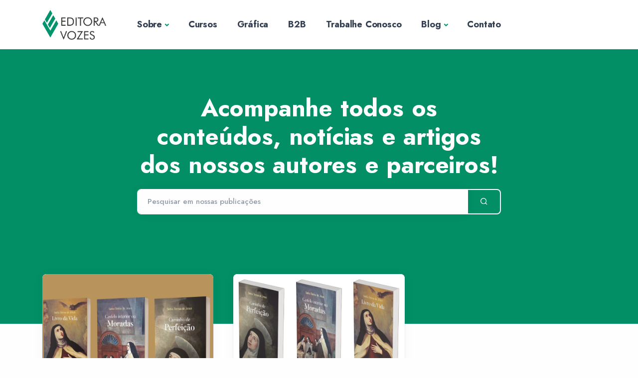

--- FILE ---
content_type: text/html; charset=UTF-8
request_url: http://vozes.com.br/tag/desapegar/
body_size: 7769
content:
<!DOCTYPE html>
<html lang="pt-BR">

<head>
    <meta charset="utf-8">
    <meta name="viewport" content="width=device-width, initial-scale=1.0">

    <link rel="icon" href="/favicon.png" sizes="32x32">
    <link rel="shortcut icon" href="/favicon.png">


    <link rel="stylesheet" media="all" href="/app/plugins.min.css">
    <link rel="stylesheet" media="all" href="/app/import.min.css">
    <link rel="stylesheet" media="all" href="/app/style.min.css">
    <link rel="stylesheet" media="all" href="/app/vozes.min.css">

    <link rel="stylesheet" href="https://cdnjs.cloudflare.com/ajax/libs/font-awesome/6.4.2/css/all.min.css" integrity="sha512-z3gLpd7yknf1YoNbCzqRKc4qyor8gaKU1qmn+CShxbuBusANI9QpRohGBreCFkKxLhei6S9CQXFEbbKuqLg0DA==" crossorigin="anonymous" referrerpolicy="no-referrer" />

    <!-- Primary Meta Tags -->
    <title>Blog Vozes - Editora Vozes</title>
    <meta name="title" content="Blog Vozes - Editora Vozes" />
    <meta name="description" content="Acesse o Blog Vozes para explorar conteúdos ricos em cultura, educação e literatura. Nossos artigos abrangem desde novidades editoriais até análises aprofundadas, oferecendo insights valiosos de autores e especialistas. Junte-se à nossa comunidade de leitores e esteja sempre atualizado com as últimas tendências do mundo literário." />
    <meta name="keywords" content="Editora, Vozes, Livros, Autores, Cortella, e-books, livraria, Editora de livros, Publicação de livros, Livros de autores brasileiros, Editora literária, Lançamentos de livros, Editora de ficção, Livros educacionais, Editora acadêmica, Publicação independente, Livros best-seller, Editora de poesia, Livros de não ficção, Editora de eBooks, Editora para novos autores, Catálogo de livros, Publicação de manuscritos, Livros premiados, Editora de romances, Editora de biografias, Guias de publicação">

    <!-- Open Graph / Facebook -->
    <meta property="og:type" content="website" />
    <meta property="og:url" content="http://vozes.com.br/tag/desapegar/" />
    <meta property="og:title" content="Blog Vozes - Editora Vozes" />
    <meta property="og:description" content="Acesse o Blog Vozes para explorar conteúdos ricos em cultura, educação e literatura. Nossos artigos abrangem desde novidades editoriais até análises aprofundadas, oferecendo insights valiosos de autores e especialistas. Junte-se à nossa comunidade de leitores e esteja sempre atualizado com as últimas tendências do mundo literário." />
    <meta property="og:image" content="/favicon.png" />

    <!-- Twitter -->
    <meta property="twitter:card" content="summary_large_image" />
    <meta property="twitter:url" content="http://vozes.com.br/tag/desapegar/" />
    <meta property="twitter:title" content="Blog Vozes - Editora Vozes" />
    <meta property="twitter:description" content="Acesse o Blog Vozes para explorar conteúdos ricos em cultura, educação e literatura. Nossos artigos abrangem desde novidades editoriais até análises aprofundadas, oferecendo insights valiosos de autores e especialistas. Junte-se à nossa comunidade de leitores e esteja sempre atualizado com as últimas tendências do mundo literário." />
    <meta property="twitter:image" content="/favicon.png" />

    <meta name="author" content="nour.es">

    <!-- Google tag (gtag.js) -->
    <script async src="https://www.googletagmanager.com/gtag/js?id=G-2FTWC5Z0J6"></script>
    <script>
        window.dataLayer = window.dataLayer || [];
        function gtag(){dataLayer.push(arguments);}
        gtag('js', new Date());

        gtag('config', 'G-2FTWC5Z0J6');
    </script>

    <script src="https://www.google.com/recaptcha/api.js" async defer></script>


    <script type='text/javascript' src='https://platform-api.sharethis.com/js/sharethis.js#property=6578ca00d945ce0012dd94ca&product=sop' async='async'></script>
    <!-- Hotjar Tracking Code for https://vozes.com.br -->
    <script>
        (function(h,o,t,j,a,r){
            h.hj=h.hj||function(){(h.hj.q=h.hj.q||[]).push(arguments)};
            h._hjSettings={hjid:3793703,hjsv:6};
            a=o.getElementsByTagName('head')[0];
            r=o.createElement('script');r.async=1;
            r.src=t+h._hjSettings.hjid+j+h._hjSettings.hjsv;
            a.appendChild(r);
        })(window,document,'https://static.hotjar.com/c/hotjar-','.js?sv=');
    </script>

</head>

<body>
<div class="content-wrapper">

    <header class="wrapper bg-soft-primary">
        <nav class="navbar navbar-expand-lg center-nav navbar-light navbar-bg-light">
            <div class="container flex-lg-row flex-nowrap align-items-center">
                <div class="navbar-brand w-100">
                    <a href="http://vozes.com.br">
                        <img class="logo-dark" src="/logo-vozes.png" srcset="/logo-vozes.png 2x" alt="Editora Vozes" />

                    </a>
                </div>
                <div class="navbar-collapse offcanvas offcanvas-nav offcanvas-start">
                    <div class="offcanvas-header d-lg-none">
                        <h3 class="text-white fs-30 mb-0">Editora Vozes</h3>
                        <button type="button" class="btn-close btn-close-white" data-bs-dismiss="offcanvas" aria-label="Close"></button>
                    </div>
                    <div class="offcanvas-body ms-lg-auto d-flex flex-column h-100">
                        <ul class="navbar-nav">

                            <li class="nav-item dropdown">
                                <a class="nav-link dropdown-toggle" href="#" data-bs-toggle="dropdown">Sobre</a>
                                <ul class="dropdown-menu">
                                    <li class="nav-item"><a class="dropdown-item" href="http://vozes.com.br/historia">História</a></li>
                                    <li class="nav-item"><a class="dropdown-item" href="http://vozes.com.br/selos">Selos</a></li>
                                    <li class="nav-item"><a class="dropdown-item" href="http://vozes.com.br/publique-conosco">Publique Conosco</a></li>
                                </ul>
                            </li>

                            <li class="nav-item">
                                <a class="nav-link" href="http://vozes.com.br/cursos">Cursos</a>
                            </li>

                            <li class="nav-item">
                                <a class="nav-link" href="http://vozes.com.br/grafica">Gráfica</a>
                            </li>

                            <li class="nav-item">
                                <a class="nav-link" href="https://vozesb2b.com.br/" target="_blank">B2B</a>
                            </li>

                            <li class="nav-item">
                                <a class="nav-link" href="https://vozescentral.dyndns.org:8012/BancoTalentos/ConsultaCurriculo.aspx" target="_blank">Trabalhe Conosco</a>
                            </li>

                            <li class="nav-item dropdown">
                                <a class="nav-link dropdown-toggle" href="#" data-bs-toggle="dropdown">Blog</a>
                                <ul class="dropdown-menu">
                                    <li class="nav-item"><a class="dropdown-item" href="http://vozes.com.br/blog">Blog Vozes</a></li>
                                    <li class="nav-item"><a class="dropdown-item" href="https://www.blogdacatequese.com.br/" target="_blank">Blog da Catequese</a></li>
                                </ul>
                            </li>

                            <li class="nav-item">
                                <a class="nav-link" href="#" data-bs-toggle="offcanvas" data-bs-target="#offcanvas-info">Contato</a>
                            </li>
                        </ul>
                        <!-- /.navbar-nav -->
                        <div class="offcanvas-footer d-lg-none">
                            <div>
                                <a href="mailto:faleconosco@vozes.com.br" class="link-inverse">faleconosco@vozes.com.br</a>
                                <nav class="nav social social-white mt-4">
                                    <a target="_blank" href="https://www.twitter.com/Editora_Vozes"><i class="fa-brands fa-x-twitter"></i></a>
                                    <a target="_blank" href="https://www.facebook.com/EditoraVozes"><i class="fa-brands fa-facebook"></i></a>
                                    <a target="_blank" href="https://instagram.com/editoravozes"><i class="fa-brands fa-instagram"></i></a>
                                    <a target="_blank" href="https://www.youtube.com/EditoraVozesOficial"><i class="fa-brands fa-youtube"></i></a>
                                    <a target="_blank" href="https://www.tiktok.com/@editoravozes"><i class="fa-brands fa-tiktok"></i></a>
                                    <a target="_blank" href="https://api.whatsapp.com/send/?phone=5524992350080&text=Ol%C3%A1%2C+vim+do+site+e+gostaria+de+ajuda&type=phone_number&app_absent=0"><i class="fa-brands fa-whatsapp"></i></a>
                                </nav>
                                <!-- /.social -->
                            </div>
                        </div>
                        <!-- /.offcanvas-footer -->
                    </div>
                    <!-- /.offcanvas-body -->
                </div>
                <!-- /.navbar-collapse -->
                <div class="navbar-other w-100 d-flex ms-auto">
                    <ul class="navbar-nav flex-row align-items-center ms-auto">
                        <li class="nav-item d-none"><a class="nav-link" data-bs-toggle="offcanvas" data-bs-target="#offcanvas-info">Contato</a></li>
                        <li class="nav-item d-none"><a class="nav-link" data-bs-toggle="offcanvas" data-bs-target="#offcanvas-search"><i class="uil uil-search"></i></a></li>
                        <li class="nav-item d-lg-none">
                            <button class="hamburger offcanvas-nav-btn"><span></span></button>
                        </li>
                    </ul>
                    <!-- /.navbar-nav -->
                </div>
                <!-- /.navbar-other -->
            </div>
            <!-- /.container -->
        </nav>
        <!-- /.navbar -->
        <div class="offcanvas offcanvas-end text-inverse bg-green" id="offcanvas-info" data-bs-scroll="true">
            <div class="offcanvas-header">
                <h3 class="text-white fs-30 mb-0"><img src="/logo-vozes-light.png" class="img-fluid"></h3>
                <button type="button" class="btn-close btn-close-white" data-bs-dismiss="offcanvas" aria-label="Close"></button>
            </div>
            <div class="offcanvas-body pb-6">
                <div class="widget text-white mb-8">
                    <p>Somos referência nacional nos mercados editorial, gráfico e de artigos religiosos, reconhecida pela excelência de seus produtos e serviços.</p>
                </div>

                <div class="widget text-white mb-8">
                    <h4 class="widget-title text-white mb-3">Loja Virtual e Televendas</h4>
                    <a href="mailto:contato@vozes.com.br" class="text-white">contato@vozes.com.br</a><br /> (11) 3101-8451
                </div>

                <div class="widget text-white mb-8">
                    <h4 class="widget-title text-white mb-3">Institucional – Editora Vozes</h4>
                    <address class="text-white"> Rua Frei Luiz, 100 – Centro, Petrópolis – RJ, 25685-020 </address>
                    <a href="mailto:faleconosco@vozes.com.br" class="text-white">faleconosco@vozes.com.br</a><br /> (24) 2233-9000 – Ramal: 9070
                </div>
                <!-- /.widget -->

                <div class="widget text-white mb-8">
                    <a href="http://vozes.com.br/fale-conosco" class="btn btn-outline-white btn-sm">Envie sua mensagem</a>
                </div>

                <div class="widget">
                    <h4 class="widget-title text-white mb-3">Siga-nos</h4>
                    <nav class="nav social social-white">
                        <a target="_blank" href="https://www.twitter.com/Editora_Vozes"><i class="fa-brands fa-x-twitter"></i></a>
                        <a target="_blank" href="https://www.facebook.com/EditoraVozes"><i class="fa-brands fa-facebook"></i></a>
                        <a target="_blank" href="https://instagram.com/editoravozes"><i class="fa-brands fa-instagram"></i></a>
                        <a target="_blank" href="https://www.youtube.com/EditoraVozesOficial"><i class="fa-brands fa-youtube"></i></a>
                        <a target="_blank" href="https://www.tiktok.com/@editoravozes"><i class="fa-brands fa-tiktok"></i></a>
                        <a target="_blank" href="https://api.whatsapp.com/send/?phone=5524992350080&text=Ol%C3%A1%2C+vim+do+site+e+gostaria+de+ajuda&type=phone_number&app_absent=0"><i class="fa-brands fa-whatsapp"></i></a>
                    </nav>
                    <!-- /.social -->
                </div>
                <!-- /.widget -->
            </div>
            <!-- /.offcanvas-body -->
        </div>
        <!-- /.offcanvas -->
        <div class="offcanvas offcanvas-top bg-light" id="offcanvas-search" data-bs-scroll="true">
            <div class="container d-flex flex-row py-6">
                <form class="search-form w-100">
                    <input id="search-form" type="text" class="form-control" placeholder="Informe um termo para buscar">
                </form>
                <!-- /.search-form -->
                <button type="button" class="btn-close" data-bs-dismiss="offcanvas" aria-label="Close"></button>
            </div>
            <!-- /.container -->
        </div>
        <!-- /.offcanvas -->
    </header>

    <!-- /header -->

        <section class="wrapper bg-primary">
        <div class="container pt-10 pb-19 pt-md-14 pb-md-20 text-center">
            <div class="row">
                <div class="col-md-10 col-lg-8 col-xl-8 mx-auto">
                    <h1 class="display-1 mb-3 text-white">Acompanhe todos os conteúdos, notícias e artigos dos nossos autores e parceiros!</h1>
                    <p class="lead px-lg-5 px-xxl-8 text-white-50"></p>
                    <div>
                        <form action="http://vozes.com.br/blog" method="get">
                            <div class="input-group mb-3">
                                <input type="text" name="busca" class="form-control border-white" placeholder="Pesquisar em nossas publicações" aria-label="Pesquisar" aria-describedby="button-addon2">
                                <button class="btn btn-outline-white" type="submit" id="button-addon2"><i class="uil uil-search"></i></button>
                            </div>
                        </form>
                                                
                    </div>
                    </p>
                </div>
                <!-- /column -->
            </div>
            <!-- /.row -->
        </div>
        <!-- /.container -->
    </section>
    <!-- /section -->
    <section class="wrapper bg-light">
        <div class="container pb-14 pb-md-16">
            <div class="row">
                <div class="col-lg-12 mx-auto">

                    <div class="blog grid grid-view classic-view mt-n17">
                        <div class="row isotope gx-md-8 gy-8 mb-8">
                                                            <article class="item post col-md-4 col-xl-4 col-sm-2">
                                    <div class="card">
                                        <figure class="card-img-top overlay overlay-1 hover-scale" style="max-height: 250px;"><a href="http://vozes.com.br/blog/trilogia-de-santa-teresa-de-avila"> <img src="/storage/posts/K5Pw1gvmHR7QW9xn0bXcuENXbNSabdJ5ptDikr14.png" style="min-height: 260px; max-height: 350px;" alt="Trilogia de Santa Teresa de Ávila" /></a>
                                            <figcaption>
                                                <h5 class="from-top mb-0">Leia + </h5>
                                            </figcaption>
                                        </figure>
                                        <div class="card-body">
                                            <div class="post-header">
                                                <div class="post-category text-line">
                                                    <a href="http://vozes.com.br/blog/trilogia-de-santa-teresa-de-avila" class="hover" rel="category">Artigos</a>
                                                </div>
                                                <!-- /.post-category -->
                                                <h2 class="post-title h3 mt-1 mb-3" style="min-height: 100px;"><a class="link-dark" href="http://vozes.com.br/blog/trilogia-de-santa-teresa-de-avila">Trilogia de Santa Teresa de Ávila</a></h2>
                                            </div>
                                            <!-- /.post-header -->
                                            <div class="post-content" style="min-height: 120px;">
                                                <p>Santa Teresa de Ávila é sempre lembrada por sua viva e arguta inteligência, pela...</p>
                                            </div>
                                            <!-- /.post-content -->
                                        </div>
                                        <!--/.card-body -->
                                        <div class="card-footer">
                                            <ul class="post-meta d-flex mb-0">
                                                <li class="post-date"><i class="uil uil-calendar-alt"></i><span>27 Set 2024</span></li>
                                                <li class="post-comments" title="Comentários"><i class="uil uil-comment"></i>0 </li>
                                                <li class="post-likes ms-auto" title="Cutidas"><i class="uil uil-heart-alt"></i>2 </li>
                                            </ul>
                                            <!-- /.post-meta -->
                                        </div>
                                        <!-- /.card-footer -->
                                    </div>
                                    <!-- /.card -->
                                </article>
                                <!-- /.post -->
                                                            <article class="item post col-md-4 col-xl-4 col-sm-2">
                                    <div class="card">
                                        <figure class="card-img-top overlay overlay-1 hover-scale" style="max-height: 250px;"><a href="http://vozes.com.br/blog/lancamentos-03-07-2024"> <img src="/storage/posts/RPI54irGFjeHOaWlOe5xo34qYLpjswFTMVQU1uHX.png" style="min-height: 260px; max-height: 350px;" alt="Lançamentos - 03.07.2024" /></a>
                                            <figcaption>
                                                <h5 class="from-top mb-0">Leia + </h5>
                                            </figcaption>
                                        </figure>
                                        <div class="card-body">
                                            <div class="post-header">
                                                <div class="post-category text-line">
                                                    <a href="http://vozes.com.br/blog/lancamentos-03-07-2024" class="hover" rel="category">Lançamentos</a>
                                                </div>
                                                <!-- /.post-category -->
                                                <h2 class="post-title h3 mt-1 mb-3" style="min-height: 100px;"><a class="link-dark" href="http://vozes.com.br/blog/lancamentos-03-07-2024">Lançamentos - 03.07.2024</a></h2>
                                            </div>
                                            <!-- /.post-header -->
                                            <div class="post-content" style="min-height: 120px;">
                                                <p>Nos lançamentos da semana temos livros de Espiritualidade e Mística.</p>
                                            </div>
                                            <!-- /.post-content -->
                                        </div>
                                        <!--/.card-body -->
                                        <div class="card-footer">
                                            <ul class="post-meta d-flex mb-0">
                                                <li class="post-date"><i class="uil uil-calendar-alt"></i><span>03 Jul 2024</span></li>
                                                <li class="post-comments" title="Comentários"><i class="uil uil-comment"></i>0 </li>
                                                <li class="post-likes ms-auto" title="Cutidas"><i class="uil uil-heart-alt"></i>1 </li>
                                            </ul>
                                            <!-- /.post-meta -->
                                        </div>
                                        <!-- /.card-footer -->
                                    </div>
                                    <!-- /.card -->
                                </article>
                                <!-- /.post -->
                            
                        </div>
                        <!-- /.row -->
                    </div>
                    <!-- /.blog -->
                    <div class="text-center">
                        
                    </div>
                </div>
                <!-- /column -->
            </div>
            <!-- /.row -->
        </div>
        <!-- /.container -->
    </section>
    <!-- /section -->
</div>
<!-- /.content-wrapper -->


</div>
<!-- /.content-wrapper -->
<footer class="bg-green text-inverse">
    <div class="container py-5 py-md-5">
        <div class="row gy-6 gy-lg-0">
            <div class="col-lg-4">
                <div class="widget">
                    <img class="mb-4" src="/logo-vozes-light.png" srcset="/logo-vozes-light.png 2x" alt="" />
                    <address class="text-white small"> Rua Frei Luiz, 100 – Centro, Petrópolis – RJ, 25685-020 </address>
                    <a href="mailto:faleconosco@vozes.com.br" class="text-white">faleconosco@vozes.com.br</a><br>
                    <a href="tel:2422339000" class="text-white">(24) 2233-9000 – Ramal: 9070</a>

                    <!-- /.social -->
                </div>
                <!-- /.widget -->
            </div>
            <!-- /column -->
            <div class="col-md-8 col-lg-4 offset-lg-2">
                <div class="widget">
                    <h4 class="widget-title mb-3 text-white">Sobre a Editora</h4>
                    <ul class="list-unstyled mb-0">
                        <li><a href="http://vozes.com.br/politica-de-privacidade">Política de Privacidade</a></li>
                        <li><a href="http://vozes.com.br/rede-vozes">Rede Vozes</a></li>
                        <li><a target="_blank" href="https://vozescentral.dyndns.org:8012/BancoTalentos/ConsultaCurriculo.aspx">Trabalhe Conosco</a></li>
                        <li><a href="http://vozes.com.br/fale-conosco">Fale Conosco</a></li>
                        <li><a href="http://vozes.com.br/publique-conosco">Publique Conosco</a></li>
                        <li><a href="http://vozes.com.br/p/g/26907?lei-de-igualdade-salarial" target="_blank">Lei de Igualdade Salarial</a></li>
                    </ul>
                </div>
                <!-- /.widget -->
            </div>
            <!-- /column -->

            <!-- /column -->
            <div class="col-md-4 col-lg-2">
                <div class="widget">
                    <h4 class="widget-title mb-3 text-white"><a href="https://www.livrariavozes.com.br/" class="text-white" target="_blank">Loja On-line</a></h4>
                </div>
                <!-- /.widget -->
            </div>

            <div class="col-md-6">
                <nav class="nav social social-white pt-4">
                    <a target="_blank" href="https://www.twitter.com/Editora_Vozes"><i class="fa-brands fa-x-twitter"></i></a>
                    <a target="_blank" href="https://www.facebook.com/EditoraVozes"><i class="fa-brands fa-facebook"></i></a>
                    <a target="_blank" href="https://instagram.com/editoravozes"><i class="fa-brands fa-instagram"></i></a>
                    <a target="_blank" href="https://www.youtube.com/EditoraVozesOficial"><i class="fa-brands fa-youtube"></i></a>
                    <a target="_blank" href="https://www.tiktok.com/@editoravozes"><i class="fa-brands fa-tiktok"></i></a>
                    <a target="_blank" href="https://api.whatsapp.com/send/?phone=5524992350080&text=Ol%C3%A1%2C+vim+do+site+e+gostaria+de+ajuda&type=phone_number&app_absent=0"><i class="fa-brands fa-whatsapp"></i></a>
                </nav>
            </div>

            <div class="col-md-6">
                <p class="mb-4 small text-end  pt-4">Editora Vozes - CNPJ: 31.127.301/0001-04 © 2023 Todos os direitos reservados</p>
            </div>

            <!-- /column -->
        </div>
        <!--/.row -->
    </div>
    <!-- /.container -->
</footer>
<div class="progress-wrap">
    <svg class="progress-circle svg-content" width="100%" height="100%" viewBox="-1 -1 102 102">
        <path d="M50,1 a49,49 0 0,1 0,98 a49,49 0 0,1 0,-98" />
    </svg>
</div>
<script src="/dist/assets/js/plugins.js"></script>
<script src="/dist/assets/js/theme.js"></script>

<script src="https://cdnjs.cloudflare.com/ajax/libs/jquery/3.7.1/jquery.min.js" integrity="sha512-v2CJ7UaYy4JwqLDIrZUI/4hqeoQieOmAZNXBeQyjo21dadnwR+8ZaIJVT8EE2iyI61OV8e6M8PP2/4hpQINQ/g==" crossorigin="anonymous" referrerpolicy="no-referrer"></script>
<script src="https://cdnjs.cloudflare.com/ajax/libs/jquery.mask/1.14.16/jquery.mask.min.js" integrity="sha512-pHVGpX7F/27yZ0ISY+VVjyULApbDlD0/X0rgGbTqCE7WFW5MezNTWG/dnhtbBuICzsd0WQPgpE4REBLv+UqChw==" crossorigin="anonymous" referrerpolicy="no-referrer"></script>

<script>

    function goToComentarios() {
        $([document.documentElement, document.body]).animate({
            scrollTop: $("#bloco_comentarios").offset().top
        }, 1000);
    }



    $(document).ready(function(){

        $('form').submit(function(){
            $('#bt-envia').attr('disabled', true);
            $('#bt-envia').removeClass('btn-primary');
            $('#bt-envia').addClass('btn-dark');

            $('#bt-envia').html('<i class="fa fa-spinner me-2 fa-spin"></i> Aguarde...');
            setTimeout(
                "$('#bt-envia').html('<i class=\"fa fa-spinner me-2 fa-spin\"></i> Preparando...');",
                2500
            );
            setTimeout(
                "$('#bt-envia').html('<i class=\"fa fa-spinner me-2 fa-spin\"></i> Concluindo...');",
                5000
            );
            return true;
        });


        
        



        $('.celular').mask('(00) 0000-00009');
        $('.cep').mask('00.000-000');
        var options = {
            onKeyPress : function(cpfcnpj, e, field, options) {
                var masks = ['000.000.000-000', '00.000.000/0000-00'];
                var mask = (cpfcnpj.length > 14) ? masks[1] : masks[0];
                $('.cpfcnpj').mask(mask, options);
            }
        };

        $('.cpfcnpj').mask('000.000.000-000', options);


        function limpa_formulário_cep() {
            // Limpa valores do formulário de cep.
            $("#endereco").val("");
            $("#bairro").val("");
            $("#cidade").val("");
            $("#estado").val("");
        }

        //Quando o campo cep perde o foco.
        $(".cep").blur(function() {

            //Nova variável "cep" somente com dígitos.
            var cep = $(this).val().replace(/\D/g, '');

            //Verifica se campo cep possui valor informado.
            if (cep != "") {

                //Expressão regular para validar o CEP.
                var validacep = /^[0-9]{8}$/;

                //Valida o formato do CEP.
                if(validacep.test(cep)) {

                    //Preenche os campos com "..." enquanto consulta webservice.
                    $("#endereco").val("...");
                    $("#bairro").val("...");
                    $("#cidade").val("...");
                    $("#estado").val("...");


                    //Consulta o webservice viacep.com.br/
                    $.getJSON("https://viacep.com.br/ws/"+ cep +"/json/?callback=?", function(dados) {

                        if (!("erro" in dados)) {
                            //Atualiza os campos com os valores da consulta.
                            $("#endereco").val(dados.logradouro);
                            $("#bairro").val(dados.bairro);
                            $("#cidade").val(dados.localidade);
                            $("#estado").val(dados.uf);
                            $("#numero").focus();
                        } //end if.
                        else {
                            //CEP pesquisado não foi encontrado.
                            limpa_formulário_cep();
                            alert("CEP não encontrado.");
                        }
                    });
                } //end if.
                else {
                    //cep é inválido.
                    limpa_formulário_cep();
                    alert("Formato de CEP inválido.");
                }
            } //end if.
            else {
                //cep sem valor, limpa formulário.
                limpa_formulário_cep();
            }
        });

        $('.curtida-post').click(function(){
            var id = $(this).attr('data-post');
            $(this).attr('disabled', true);
            $(this).html('<i class="fa fa-spinner me-2 fa-spin"></i> Aguarde...');
            $.ajax({
                url: 'http://vozes.com.br/blog/curtida',
                type: 'POST',
                data: {
                    _token: 'wRgWiyCPyW1o23Md3Awm43rfCvmqqSlVRDEp89O5',
                    id: id
                },
                success: function (data) {
                    data = JSON.parse(data);
                    if(data.status == 'success') {
                       //alert(data.message);
                       $('#bloco-bt-curtida').html('<a href="javascript:void(0)" class="btn btn-icon btn-outline-secondary btn-sm me-2" ><i class="uil uil-heartbeat text-primary me-2"></i> Agradecemos sua curtida!</a>');
                    } else {
                        alert(data.message);
                    }
                }
            });
        });

    });

</script>

<script type="text/javascript" async src="https://d335luupugsy2.cloudfront.net/js/loader-scripts/a4bd116b-93b7-4487-9bf0-0071bd09cb66-loader.js"></script>

</body>

</html>


--- FILE ---
content_type: text/html;charset=utf-8
request_url: https://pageview-notify.rdstation.com.br/send
body_size: -71
content:
72a04441-8195-493e-b5ce-50871878733b